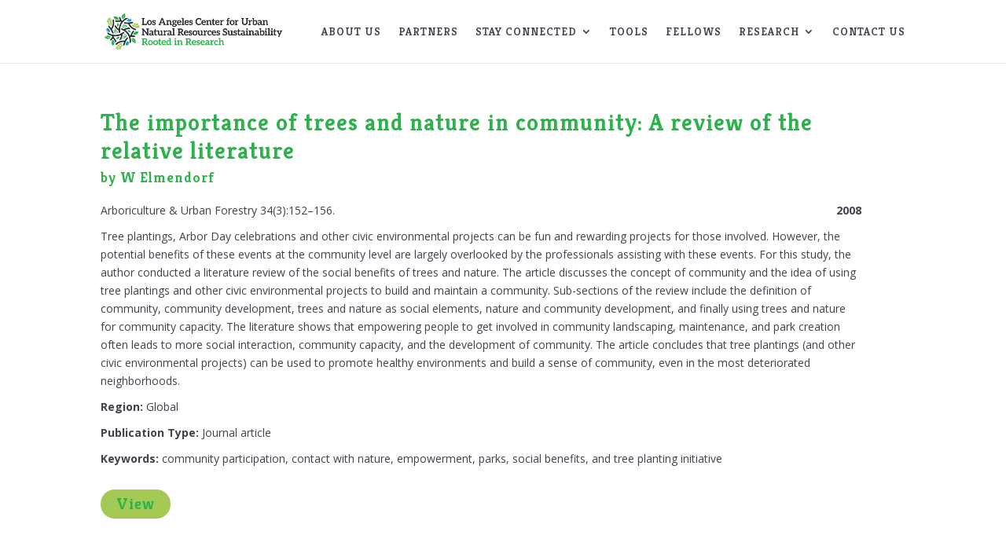

--- FILE ---
content_type: text/html; charset=UTF-8
request_url: https://laurbanresearchcenter.org/entry/the-importance-of-trees-and-nature-in-community-a-review-of-the-relative-literature/
body_size: 5471
content:
<!DOCTYPE html><html lang="en"><head><meta charset="UTF-8" /><meta http-equiv="X-UA-Compatible" content="IE=edge"><link rel="pingback" href="https://laurbanresearchcenter.org/xmlrpc.php" /> <script type="text/javascript">document.documentElement.className = 'js';</script> <link media="all" href="https://laurbanresearchcenter.org/wp-content/cache/autoptimize/css/autoptimize_528299815295a0fdbde5b2c1cc2b9bbb.css" rel="stylesheet"><title>The importance of trees and nature in community: A review of the relative literature | LAUC</title><meta name='robots' content='max-image-preview:large' /> <script type="text/javascript">let jqueryParams=[],jQuery=function(r){return jqueryParams=[...jqueryParams,r],jQuery},$=function(r){return jqueryParams=[...jqueryParams,r],$};window.jQuery=jQuery,window.$=jQuery;let customHeadScripts=!1;jQuery.fn=jQuery.prototype={},$.fn=jQuery.prototype={},jQuery.noConflict=function(r){if(window.jQuery)return jQuery=window.jQuery,$=window.jQuery,customHeadScripts=!0,jQuery.noConflict},jQuery.ready=function(r){jqueryParams=[...jqueryParams,r]},$.ready=function(r){jqueryParams=[...jqueryParams,r]},jQuery.load=function(r){jqueryParams=[...jqueryParams,r]},$.load=function(r){jqueryParams=[...jqueryParams,r]},jQuery.fn.ready=function(r){jqueryParams=[...jqueryParams,r]},$.fn.ready=function(r){jqueryParams=[...jqueryParams,r]};</script><link rel='dns-prefetch' href='//ajax.googleapis.com' /><link rel='dns-prefetch' href='//fonts.googleapis.com' /><link rel="alternate" type="application/rss+xml" title="LAUC &raquo; Feed" href="https://laurbanresearchcenter.org/feed/" /><link rel="alternate" type="application/rss+xml" title="LAUC &raquo; Comments Feed" href="https://laurbanresearchcenter.org/comments/feed/" /><meta content="Divi Child v.3.0.53.1499108669" name="generator"/><link rel='stylesheet' id='jquery-ui-css' href='https://ajax.googleapis.com/ajax/libs/jqueryui/1.12.1/themes/smoothness/jquery-ui.css?ver=6.8.3' type='text/css' media='all' /><link rel='stylesheet' id='et-gf-open-sans-css' href='https://fonts.googleapis.com/css?family=Open+Sans%3A400%2C700&#038;ver=1.3.12' type='text/css' media='all' /><link rel='stylesheet' id='et-builder-googlefonts-cached-css' href='https://fonts.googleapis.com/css?family=Kreon:300,regular,500,600,700|Open+Sans:300,300italic,regular,italic,600,600italic,700,700italic,800,800italic&#038;subset=latin,latin-ext,cyrillic,cyrillic-ext,greek,greek-ext,vietnamese&#038;display=swap' type='text/css' media='all' /> <script type="text/javascript" src="https://laurbanresearchcenter.org/wp-includes/js/jquery/jquery.min.js?ver=3.7.1" id="jquery-core-js"></script> <script type="text/javascript" id="jquery-js-after">/* <![CDATA[ */
jqueryParams.length&&$.each(jqueryParams,function(e,r){if("function"==typeof r){var n=String(r);n.replace("$","jQuery");var a=new Function("return "+n)();$(document).ready(a)}});
/* ]]> */</script> <link rel="https://api.w.org/" href="https://laurbanresearchcenter.org/wp-json/" /><link rel="EditURI" type="application/rsd+xml" title="RSD" href="https://laurbanresearchcenter.org/xmlrpc.php?rsd" /><meta name="generator" content="WordPress 6.8.3" /><link rel="canonical" href="https://laurbanresearchcenter.org/entry/the-importance-of-trees-and-nature-in-community-a-review-of-the-relative-literature/" /><link rel='shortlink' href='https://laurbanresearchcenter.org/?p=1839' /><link rel="alternate" title="oEmbed (JSON)" type="application/json+oembed" href="https://laurbanresearchcenter.org/wp-json/oembed/1.0/embed?url=https%3A%2F%2Flaurbanresearchcenter.org%2Fentry%2Fthe-importance-of-trees-and-nature-in-community-a-review-of-the-relative-literature%2F" /><link rel="alternate" title="oEmbed (XML)" type="text/xml+oembed" href="https://laurbanresearchcenter.org/wp-json/oembed/1.0/embed?url=https%3A%2F%2Flaurbanresearchcenter.org%2Fentry%2Fthe-importance-of-trees-and-nature-in-community-a-review-of-the-relative-literature%2F&#038;format=xml" /><link href="https://fonts.googleapis.com/css?family=Open+Sans&#038;subset=cyrillic,cyrillic-ext,greek,greek-ext,latin-ext,vietnamese" rel="stylesheet"><meta name="viewport" content="width=device-width, initial-scale=1.0, maximum-scale=1.0, user-scalable=0" /><!-- Global site tag (gtag.js) - Google Analytics --> <script async src="https://www.googletagmanager.com/gtag/js?id=G-MRR9JNN1C5"></script> <script>window.dataLayer = window.dataLayer || [];
  function gtag(){dataLayer.push(arguments);}
  gtag('js', new Date());

  gtag('config', 'G-MRR9JNN1C5');</script> <script>(function ($) {
  $(document).ready(function () {
    $('.et_pb_module.et_pb_accordion.news-accordion .et_pb_accordion_item.et_pb_toggle_open')
      .addClass('et_pb_toggle_close')
      .removeClass('et_pb_toggle_open');
  });
})(jQuery)</script><link rel="icon" href="https://laurbanresearchcenter.org/wp-content/uploads/2017/06/cropped-LAUC-Favicon-Symbol-2-32x32.png" sizes="32x32" /><link rel="icon" href="https://laurbanresearchcenter.org/wp-content/uploads/2017/06/cropped-LAUC-Favicon-Symbol-2-192x192.png" sizes="192x192" /><link rel="apple-touch-icon" href="https://laurbanresearchcenter.org/wp-content/uploads/2017/06/cropped-LAUC-Favicon-Symbol-2-180x180.png" /><meta name="msapplication-TileImage" content="https://laurbanresearchcenter.org/wp-content/uploads/2017/06/cropped-LAUC-Favicon-Symbol-2-270x270.png" /></head><body class="wp-singular entry-template-default single single-entry postid-1839 wp-theme-Divi wp-child-theme-Divi-child et_bloom et_monarch et_button_no_icon et_pb_button_helper_class et_fixed_nav et_show_nav et_primary_nav_dropdown_animation_fade et_secondary_nav_dropdown_animation_fade et_header_style_left et_pb_footer_columns3 et_cover_background et_pb_gutter osx et_pb_gutters3 et_right_sidebar et_divi_theme et-db"><div id="page-container"><header id="main-header" data-height-onload="66"><div class="container clearfix et_menu_container"><div class="logo_container"> <span class="logo_helper"></span> <a href="https://laurbanresearchcenter.org/"> <img src="https://laurbanresearchcenter.org/wp-content/uploads/2017/06/LAUC-Color-Inline-Full-Web-1.png" width="479" height="100" alt="LAUC" id="logo" data-height-percentage="60" /> </a></div><div id="et-top-navigation" data-height="66" data-fixed-height="40"><nav id="top-menu-nav"><ul id="top-menu" class="nav"><li id="menu-item-105" class="menu-item menu-item-type-post_type menu-item-object-page menu-item-105"><a href="https://laurbanresearchcenter.org/about-us/">ABOUT US</a></li><li id="menu-item-104" class="menu-item menu-item-type-post_type menu-item-object-page menu-item-104"><a href="https://laurbanresearchcenter.org/partners/">PARTNERS</a></li><li id="menu-item-100" class="menu-item menu-item-type-post_type menu-item-object-page menu-item-has-children menu-item-100"><a href="https://laurbanresearchcenter.org/stay-connected/">STAY CONNECTED</a><ul class="sub-menu"><li id="menu-item-1944" class="menu-item menu-item-type-post_type menu-item-object-page menu-item-1944"><a href="https://laurbanresearchcenter.org/stay-connected/calendar/">Events Calendar</a></li><li id="menu-item-2000" class="menu-item menu-item-type-post_type menu-item-object-page menu-item-2000"><a href="https://laurbanresearchcenter.org/newsletters/">Newsletters</a></li><li id="menu-item-1956" class="menu-item menu-item-type-custom menu-item-object-custom menu-item-1956"><a href="https://lp.constantcontactpages.com/su/EXeCWKG">Newsletter Sign Up</a></li><li id="menu-item-2090" class="menu-item menu-item-type-post_type menu-item-object-page menu-item-2090"><a href="https://laurbanresearchcenter.org/spring-partners-meeting/">Partners Meeting</a></li></ul></li><li id="menu-item-99" class="menu-item menu-item-type-post_type menu-item-object-page menu-item-99"><a href="https://laurbanresearchcenter.org/discover/">TOOLS</a></li><li id="menu-item-1939" class="menu-item menu-item-type-post_type menu-item-object-page menu-item-1939"><a href="https://laurbanresearchcenter.org/fellowships/">FELLOWS</a></li><li id="menu-item-1207" class="menu-item menu-item-type-post_type menu-item-object-page menu-item-has-children menu-item-1207"><a href="https://laurbanresearchcenter.org/research/">RESEARCH</a><ul class="sub-menu"><li id="menu-item-3313" class="menu-item menu-item-type-post_type menu-item-object-page menu-item-3313"><a href="https://laurbanresearchcenter.org/2025-la-fire-resources/">2025 LA Fire Resources</a></li><li id="menu-item-1941" class="menu-item menu-item-type-post_type menu-item-object-page menu-item-1941"><a href="https://laurbanresearchcenter.org/research/initiatives/">Initiatives</a></li><li id="menu-item-1916" class="menu-item menu-item-type-post_type menu-item-object-page menu-item-1916"><a href="https://laurbanresearchcenter.org/research/search/">Database</a></li><li id="menu-item-1915" class="menu-item menu-item-type-custom menu-item-object-custom menu-item-1915"><a href="https://lmu-la.maps.arcgis.com/apps/webappviewer/index.html?id=eed2401474d140f181f03e69a1d835e7">LA’s Canopy Viewer</a></li></ul></li><li id="menu-item-109" class="menu-item menu-item-type-post_type menu-item-object-page menu-item-109"><a href="https://laurbanresearchcenter.org/contact-us/">CONTACT US</a></li></ul></nav><div id="et_mobile_nav_menu"><div class="mobile_nav closed"> <span class="select_page">Select Page</span> <span class="mobile_menu_bar mobile_menu_bar_toggle"></span></div></div></div> <!-- #et-top-navigation --></div> <!-- .container --></header> <!-- #main-header --><div id="et-main-area"><div id="main-content"><div class="container"><div id="content-area" class="clearfix"><div id="left-area"><article id="post-1839" class="et_pb_post post-1839 entry type-entry status-publish hentry keyword-community-participation keyword-contact-with-nature keyword-empowerment keyword-parks keyword-social-benefits keyword-tree-planting-initiative"><div class="et_post_meta_wrapper"><h1 class="entry-title">The importance of trees and nature in community: A review of the relative literature</h1><p class="post-meta"> by <span class="author vcard"><a href="https://laurbanresearchcenter.org/author/alyssa-thomas/" title="Posts by Alyssa Thomas" rel="author">Alyssa Thomas</a></span> | <span class="published">Sep 10, 2020</span></p></div><div class="entry-content"><h4>by W Elmendorf</h4><div> <span style="float:left"><p>Arboriculture &amp; Urban Forestry 34(3):152–156.</p> </span> <span style="float:right;font-weight:bold">2008</span></div><div style="clear:both"><p>Tree plantings, Arbor Day celebrations and other civic environmental projects can be fun and rewarding projects for those involved. However, the potential benefits of these events at the community level are largely overlooked by the professionals assisting with these events. For this study, the author conducted a literature review of the social benefits of trees and nature. The article discusses the concept of community and the idea of using tree plantings and other civic environmental projects to build and maintain a community. Sub-sections of the review include the definition of community, community development, trees and nature as social elements, nature and community development, and finally using trees and nature for community capacity. The literature shows that empowering people to get involved in community landscaping, maintenance, and park creation often leads to more social interaction, community capacity, and the development of community. The article concludes that tree plantings (and other civic environmental projects) can be used to promote healthy environments and build a sense of community, even in the most deteriorated neighborhoods.</p></div><div> <span class="property-label">Region:</span> Global</div><div> <span class="property-label">Publication Type:</span> Journal article</div><div> <span class="property-label">Keywords:</span> community participation, contact with nature, empowerment, parks, social benefits, and tree planting initiative</div><div style="padding-top: 30px;"> <a class="et_pb_button" href="http://queensciviccongress.org/Media/files/2008/2008-06-01JOA_2008_Importance+14FEF1.pdf" target="_blank">View</a></div></div><div class="et_post_meta_wrapper"></div></article></div></div></div></div><footer id="main-footer"><div id="footer-bottom"><div class="container clearfix"><div id="footer-info">Copyright © 2025 Los Angeles Center For Urban Natural Resources Sustainability</div></div></div></footer></div></div> <script type="speculationrules">{"prefetch":[{"source":"document","where":{"and":[{"href_matches":"\/*"},{"not":{"href_matches":["\/wp-*.php","\/wp-admin\/*","\/wp-content\/uploads\/*","\/wp-content\/*","\/wp-content\/plugins\/*","\/wp-content\/themes\/Divi-child\/*","\/wp-content\/themes\/Divi\/*","\/*\\?(.+)"]}},{"not":{"selector_matches":"a[rel~=\"nofollow\"]"}},{"not":{"selector_matches":".no-prefetch, .no-prefetch a"}}]},"eagerness":"conservative"}]}</script> <script type="text/javascript" src="https://laurbanresearchcenter.org/wp-includes/js/dist/dom-ready.min.js?ver=f77871ff7694fffea381" id="wp-dom-ready-js"></script> <script type="text/javascript" src="https://laurbanresearchcenter.org/wp-includes/js/dist/hooks.min.js?ver=4d63a3d491d11ffd8ac6" id="wp-hooks-js"></script> <script type="text/javascript" src="https://laurbanresearchcenter.org/wp-includes/js/dist/i18n.min.js?ver=5e580eb46a90c2b997e6" id="wp-i18n-js"></script> <script type="text/javascript" id="wp-i18n-js-after">/* <![CDATA[ */
wp.i18n.setLocaleData( { 'text direction\u0004ltr': [ 'ltr' ] } );
wp.i18n.setLocaleData( { 'text direction\u0004ltr': [ 'ltr' ] } );
/* ]]> */</script> <script type="text/javascript" src="https://laurbanresearchcenter.org/wp-includes/js/dist/a11y.min.js?ver=3156534cc54473497e14" id="wp-a11y-js"></script> <script type="text/javascript" id="et_monarch-custom-js-js-extra">/* <![CDATA[ */
var monarchSettings = {"ajaxurl":"https:\/\/laurbanresearchcenter.org\/wp-admin\/admin-ajax.php","pageurl":"https:\/\/laurbanresearchcenter.org\/entry\/the-importance-of-trees-and-nature-in-community-a-review-of-the-relative-literature\/","stats_nonce":"daabccb8c5","share_counts":"ff7e5320f7","follow_counts":"cdacce8eac","total_counts":"b9866d7462","media_single":"67af4ac677","media_total":"e1c9f221ce","generate_all_window_nonce":"cd91a29e57","no_img_message":"No images available for sharing on this page"};
/* ]]> */</script> <script type="text/javascript" id="divi-custom-script-js-extra">/* <![CDATA[ */
var DIVI = {"item_count":"%d Item","items_count":"%d Items"};
var et_builder_utils_params = {"condition":{"diviTheme":true,"extraTheme":false},"scrollLocations":["app","top"],"builderScrollLocations":{"desktop":"app","tablet":"app","phone":"app"},"onloadScrollLocation":"app","builderType":"fe"};
var et_frontend_scripts = {"builderCssContainerPrefix":"#et-boc","builderCssLayoutPrefix":"#et-boc .et-l"};
var et_pb_custom = {"ajaxurl":"https:\/\/laurbanresearchcenter.org\/wp-admin\/admin-ajax.php","images_uri":"https:\/\/laurbanresearchcenter.org\/wp-content\/themes\/Divi\/images","builder_images_uri":"https:\/\/laurbanresearchcenter.org\/wp-content\/themes\/Divi\/includes\/builder\/images","et_frontend_nonce":"e1c499badc","subscription_failed":"Please, check the fields below to make sure you entered the correct information.","et_ab_log_nonce":"3da5f4fb9c","fill_message":"Please, fill in the following fields:","contact_error_message":"Please, fix the following errors:","invalid":"Invalid email","captcha":"Captcha","prev":"Prev","previous":"Previous","next":"Next","wrong_captcha":"You entered the wrong number in captcha.","wrong_checkbox":"Checkbox","ignore_waypoints":"no","is_divi_theme_used":"1","widget_search_selector":".widget_search","ab_tests":[],"is_ab_testing_active":"","page_id":"1839","unique_test_id":"","ab_bounce_rate":"5","is_cache_plugin_active":"yes","is_shortcode_tracking":"","tinymce_uri":"https:\/\/laurbanresearchcenter.org\/wp-content\/themes\/Divi\/includes\/builder\/frontend-builder\/assets\/vendors","accent_color":"#2bb24b","waypoints_options":[]};
var et_pb_box_shadow_elements = [];
/* ]]> */</script> <script type="text/javascript" src="https://www.google.com/recaptcha/api.js?render=6LeEr4MbAAAAABor9yKTllxVb1E-PadWep91lZ8i&amp;ver=4.27.5" id="et-recaptcha-v3-js"></script> <script type="text/javascript" id="et-core-api-spam-recaptcha-js-extra">/* <![CDATA[ */
var et_core_api_spam_recaptcha = {"site_key":"6LeEr4MbAAAAABor9yKTllxVb1E-PadWep91lZ8i","page_action":{"action":"the_importance_of_trees_and_nature_in_community_a_review_of_the_relative_literature"}};
/* ]]> */</script> <script type="text/javascript" id="et-builder-cpt-modules-wrapper-js-extra">/* <![CDATA[ */
var et_modules_wrapper = {"builderCssContainerPrefix":"#et-boc","builderCssLayoutPrefix":"#et-boc .et-l"};
/* ]]> */</script> <script defer src="https://laurbanresearchcenter.org/wp-content/cache/autoptimize/js/autoptimize_96d5321c8f75996f2ec735518244a0e6.js"></script><script defer src="https://static.cloudflareinsights.com/beacon.min.js/vcd15cbe7772f49c399c6a5babf22c1241717689176015" integrity="sha512-ZpsOmlRQV6y907TI0dKBHq9Md29nnaEIPlkf84rnaERnq6zvWvPUqr2ft8M1aS28oN72PdrCzSjY4U6VaAw1EQ==" data-cf-beacon='{"version":"2024.11.0","token":"8a4f771ccc1343469d33dfb631d370a9","r":1,"server_timing":{"name":{"cfCacheStatus":true,"cfEdge":true,"cfExtPri":true,"cfL4":true,"cfOrigin":true,"cfSpeedBrain":true},"location_startswith":null}}' crossorigin="anonymous"></script>
</body></html>

--- FILE ---
content_type: text/html; charset=utf-8
request_url: https://www.google.com/recaptcha/api2/anchor?ar=1&k=6LeEr4MbAAAAABor9yKTllxVb1E-PadWep91lZ8i&co=aHR0cHM6Ly9sYXVyYmFucmVzZWFyY2hjZW50ZXIub3JnOjQ0Mw..&hl=en&v=7gg7H51Q-naNfhmCP3_R47ho&size=invisible&anchor-ms=20000&execute-ms=15000&cb=cuzjk5k1oi6c
body_size: 48286
content:
<!DOCTYPE HTML><html dir="ltr" lang="en"><head><meta http-equiv="Content-Type" content="text/html; charset=UTF-8">
<meta http-equiv="X-UA-Compatible" content="IE=edge">
<title>reCAPTCHA</title>
<style type="text/css">
/* cyrillic-ext */
@font-face {
  font-family: 'Roboto';
  font-style: normal;
  font-weight: 400;
  font-stretch: 100%;
  src: url(//fonts.gstatic.com/s/roboto/v48/KFO7CnqEu92Fr1ME7kSn66aGLdTylUAMa3GUBHMdazTgWw.woff2) format('woff2');
  unicode-range: U+0460-052F, U+1C80-1C8A, U+20B4, U+2DE0-2DFF, U+A640-A69F, U+FE2E-FE2F;
}
/* cyrillic */
@font-face {
  font-family: 'Roboto';
  font-style: normal;
  font-weight: 400;
  font-stretch: 100%;
  src: url(//fonts.gstatic.com/s/roboto/v48/KFO7CnqEu92Fr1ME7kSn66aGLdTylUAMa3iUBHMdazTgWw.woff2) format('woff2');
  unicode-range: U+0301, U+0400-045F, U+0490-0491, U+04B0-04B1, U+2116;
}
/* greek-ext */
@font-face {
  font-family: 'Roboto';
  font-style: normal;
  font-weight: 400;
  font-stretch: 100%;
  src: url(//fonts.gstatic.com/s/roboto/v48/KFO7CnqEu92Fr1ME7kSn66aGLdTylUAMa3CUBHMdazTgWw.woff2) format('woff2');
  unicode-range: U+1F00-1FFF;
}
/* greek */
@font-face {
  font-family: 'Roboto';
  font-style: normal;
  font-weight: 400;
  font-stretch: 100%;
  src: url(//fonts.gstatic.com/s/roboto/v48/KFO7CnqEu92Fr1ME7kSn66aGLdTylUAMa3-UBHMdazTgWw.woff2) format('woff2');
  unicode-range: U+0370-0377, U+037A-037F, U+0384-038A, U+038C, U+038E-03A1, U+03A3-03FF;
}
/* math */
@font-face {
  font-family: 'Roboto';
  font-style: normal;
  font-weight: 400;
  font-stretch: 100%;
  src: url(//fonts.gstatic.com/s/roboto/v48/KFO7CnqEu92Fr1ME7kSn66aGLdTylUAMawCUBHMdazTgWw.woff2) format('woff2');
  unicode-range: U+0302-0303, U+0305, U+0307-0308, U+0310, U+0312, U+0315, U+031A, U+0326-0327, U+032C, U+032F-0330, U+0332-0333, U+0338, U+033A, U+0346, U+034D, U+0391-03A1, U+03A3-03A9, U+03B1-03C9, U+03D1, U+03D5-03D6, U+03F0-03F1, U+03F4-03F5, U+2016-2017, U+2034-2038, U+203C, U+2040, U+2043, U+2047, U+2050, U+2057, U+205F, U+2070-2071, U+2074-208E, U+2090-209C, U+20D0-20DC, U+20E1, U+20E5-20EF, U+2100-2112, U+2114-2115, U+2117-2121, U+2123-214F, U+2190, U+2192, U+2194-21AE, U+21B0-21E5, U+21F1-21F2, U+21F4-2211, U+2213-2214, U+2216-22FF, U+2308-230B, U+2310, U+2319, U+231C-2321, U+2336-237A, U+237C, U+2395, U+239B-23B7, U+23D0, U+23DC-23E1, U+2474-2475, U+25AF, U+25B3, U+25B7, U+25BD, U+25C1, U+25CA, U+25CC, U+25FB, U+266D-266F, U+27C0-27FF, U+2900-2AFF, U+2B0E-2B11, U+2B30-2B4C, U+2BFE, U+3030, U+FF5B, U+FF5D, U+1D400-1D7FF, U+1EE00-1EEFF;
}
/* symbols */
@font-face {
  font-family: 'Roboto';
  font-style: normal;
  font-weight: 400;
  font-stretch: 100%;
  src: url(//fonts.gstatic.com/s/roboto/v48/KFO7CnqEu92Fr1ME7kSn66aGLdTylUAMaxKUBHMdazTgWw.woff2) format('woff2');
  unicode-range: U+0001-000C, U+000E-001F, U+007F-009F, U+20DD-20E0, U+20E2-20E4, U+2150-218F, U+2190, U+2192, U+2194-2199, U+21AF, U+21E6-21F0, U+21F3, U+2218-2219, U+2299, U+22C4-22C6, U+2300-243F, U+2440-244A, U+2460-24FF, U+25A0-27BF, U+2800-28FF, U+2921-2922, U+2981, U+29BF, U+29EB, U+2B00-2BFF, U+4DC0-4DFF, U+FFF9-FFFB, U+10140-1018E, U+10190-1019C, U+101A0, U+101D0-101FD, U+102E0-102FB, U+10E60-10E7E, U+1D2C0-1D2D3, U+1D2E0-1D37F, U+1F000-1F0FF, U+1F100-1F1AD, U+1F1E6-1F1FF, U+1F30D-1F30F, U+1F315, U+1F31C, U+1F31E, U+1F320-1F32C, U+1F336, U+1F378, U+1F37D, U+1F382, U+1F393-1F39F, U+1F3A7-1F3A8, U+1F3AC-1F3AF, U+1F3C2, U+1F3C4-1F3C6, U+1F3CA-1F3CE, U+1F3D4-1F3E0, U+1F3ED, U+1F3F1-1F3F3, U+1F3F5-1F3F7, U+1F408, U+1F415, U+1F41F, U+1F426, U+1F43F, U+1F441-1F442, U+1F444, U+1F446-1F449, U+1F44C-1F44E, U+1F453, U+1F46A, U+1F47D, U+1F4A3, U+1F4B0, U+1F4B3, U+1F4B9, U+1F4BB, U+1F4BF, U+1F4C8-1F4CB, U+1F4D6, U+1F4DA, U+1F4DF, U+1F4E3-1F4E6, U+1F4EA-1F4ED, U+1F4F7, U+1F4F9-1F4FB, U+1F4FD-1F4FE, U+1F503, U+1F507-1F50B, U+1F50D, U+1F512-1F513, U+1F53E-1F54A, U+1F54F-1F5FA, U+1F610, U+1F650-1F67F, U+1F687, U+1F68D, U+1F691, U+1F694, U+1F698, U+1F6AD, U+1F6B2, U+1F6B9-1F6BA, U+1F6BC, U+1F6C6-1F6CF, U+1F6D3-1F6D7, U+1F6E0-1F6EA, U+1F6F0-1F6F3, U+1F6F7-1F6FC, U+1F700-1F7FF, U+1F800-1F80B, U+1F810-1F847, U+1F850-1F859, U+1F860-1F887, U+1F890-1F8AD, U+1F8B0-1F8BB, U+1F8C0-1F8C1, U+1F900-1F90B, U+1F93B, U+1F946, U+1F984, U+1F996, U+1F9E9, U+1FA00-1FA6F, U+1FA70-1FA7C, U+1FA80-1FA89, U+1FA8F-1FAC6, U+1FACE-1FADC, U+1FADF-1FAE9, U+1FAF0-1FAF8, U+1FB00-1FBFF;
}
/* vietnamese */
@font-face {
  font-family: 'Roboto';
  font-style: normal;
  font-weight: 400;
  font-stretch: 100%;
  src: url(//fonts.gstatic.com/s/roboto/v48/KFO7CnqEu92Fr1ME7kSn66aGLdTylUAMa3OUBHMdazTgWw.woff2) format('woff2');
  unicode-range: U+0102-0103, U+0110-0111, U+0128-0129, U+0168-0169, U+01A0-01A1, U+01AF-01B0, U+0300-0301, U+0303-0304, U+0308-0309, U+0323, U+0329, U+1EA0-1EF9, U+20AB;
}
/* latin-ext */
@font-face {
  font-family: 'Roboto';
  font-style: normal;
  font-weight: 400;
  font-stretch: 100%;
  src: url(//fonts.gstatic.com/s/roboto/v48/KFO7CnqEu92Fr1ME7kSn66aGLdTylUAMa3KUBHMdazTgWw.woff2) format('woff2');
  unicode-range: U+0100-02BA, U+02BD-02C5, U+02C7-02CC, U+02CE-02D7, U+02DD-02FF, U+0304, U+0308, U+0329, U+1D00-1DBF, U+1E00-1E9F, U+1EF2-1EFF, U+2020, U+20A0-20AB, U+20AD-20C0, U+2113, U+2C60-2C7F, U+A720-A7FF;
}
/* latin */
@font-face {
  font-family: 'Roboto';
  font-style: normal;
  font-weight: 400;
  font-stretch: 100%;
  src: url(//fonts.gstatic.com/s/roboto/v48/KFO7CnqEu92Fr1ME7kSn66aGLdTylUAMa3yUBHMdazQ.woff2) format('woff2');
  unicode-range: U+0000-00FF, U+0131, U+0152-0153, U+02BB-02BC, U+02C6, U+02DA, U+02DC, U+0304, U+0308, U+0329, U+2000-206F, U+20AC, U+2122, U+2191, U+2193, U+2212, U+2215, U+FEFF, U+FFFD;
}
/* cyrillic-ext */
@font-face {
  font-family: 'Roboto';
  font-style: normal;
  font-weight: 500;
  font-stretch: 100%;
  src: url(//fonts.gstatic.com/s/roboto/v48/KFO7CnqEu92Fr1ME7kSn66aGLdTylUAMa3GUBHMdazTgWw.woff2) format('woff2');
  unicode-range: U+0460-052F, U+1C80-1C8A, U+20B4, U+2DE0-2DFF, U+A640-A69F, U+FE2E-FE2F;
}
/* cyrillic */
@font-face {
  font-family: 'Roboto';
  font-style: normal;
  font-weight: 500;
  font-stretch: 100%;
  src: url(//fonts.gstatic.com/s/roboto/v48/KFO7CnqEu92Fr1ME7kSn66aGLdTylUAMa3iUBHMdazTgWw.woff2) format('woff2');
  unicode-range: U+0301, U+0400-045F, U+0490-0491, U+04B0-04B1, U+2116;
}
/* greek-ext */
@font-face {
  font-family: 'Roboto';
  font-style: normal;
  font-weight: 500;
  font-stretch: 100%;
  src: url(//fonts.gstatic.com/s/roboto/v48/KFO7CnqEu92Fr1ME7kSn66aGLdTylUAMa3CUBHMdazTgWw.woff2) format('woff2');
  unicode-range: U+1F00-1FFF;
}
/* greek */
@font-face {
  font-family: 'Roboto';
  font-style: normal;
  font-weight: 500;
  font-stretch: 100%;
  src: url(//fonts.gstatic.com/s/roboto/v48/KFO7CnqEu92Fr1ME7kSn66aGLdTylUAMa3-UBHMdazTgWw.woff2) format('woff2');
  unicode-range: U+0370-0377, U+037A-037F, U+0384-038A, U+038C, U+038E-03A1, U+03A3-03FF;
}
/* math */
@font-face {
  font-family: 'Roboto';
  font-style: normal;
  font-weight: 500;
  font-stretch: 100%;
  src: url(//fonts.gstatic.com/s/roboto/v48/KFO7CnqEu92Fr1ME7kSn66aGLdTylUAMawCUBHMdazTgWw.woff2) format('woff2');
  unicode-range: U+0302-0303, U+0305, U+0307-0308, U+0310, U+0312, U+0315, U+031A, U+0326-0327, U+032C, U+032F-0330, U+0332-0333, U+0338, U+033A, U+0346, U+034D, U+0391-03A1, U+03A3-03A9, U+03B1-03C9, U+03D1, U+03D5-03D6, U+03F0-03F1, U+03F4-03F5, U+2016-2017, U+2034-2038, U+203C, U+2040, U+2043, U+2047, U+2050, U+2057, U+205F, U+2070-2071, U+2074-208E, U+2090-209C, U+20D0-20DC, U+20E1, U+20E5-20EF, U+2100-2112, U+2114-2115, U+2117-2121, U+2123-214F, U+2190, U+2192, U+2194-21AE, U+21B0-21E5, U+21F1-21F2, U+21F4-2211, U+2213-2214, U+2216-22FF, U+2308-230B, U+2310, U+2319, U+231C-2321, U+2336-237A, U+237C, U+2395, U+239B-23B7, U+23D0, U+23DC-23E1, U+2474-2475, U+25AF, U+25B3, U+25B7, U+25BD, U+25C1, U+25CA, U+25CC, U+25FB, U+266D-266F, U+27C0-27FF, U+2900-2AFF, U+2B0E-2B11, U+2B30-2B4C, U+2BFE, U+3030, U+FF5B, U+FF5D, U+1D400-1D7FF, U+1EE00-1EEFF;
}
/* symbols */
@font-face {
  font-family: 'Roboto';
  font-style: normal;
  font-weight: 500;
  font-stretch: 100%;
  src: url(//fonts.gstatic.com/s/roboto/v48/KFO7CnqEu92Fr1ME7kSn66aGLdTylUAMaxKUBHMdazTgWw.woff2) format('woff2');
  unicode-range: U+0001-000C, U+000E-001F, U+007F-009F, U+20DD-20E0, U+20E2-20E4, U+2150-218F, U+2190, U+2192, U+2194-2199, U+21AF, U+21E6-21F0, U+21F3, U+2218-2219, U+2299, U+22C4-22C6, U+2300-243F, U+2440-244A, U+2460-24FF, U+25A0-27BF, U+2800-28FF, U+2921-2922, U+2981, U+29BF, U+29EB, U+2B00-2BFF, U+4DC0-4DFF, U+FFF9-FFFB, U+10140-1018E, U+10190-1019C, U+101A0, U+101D0-101FD, U+102E0-102FB, U+10E60-10E7E, U+1D2C0-1D2D3, U+1D2E0-1D37F, U+1F000-1F0FF, U+1F100-1F1AD, U+1F1E6-1F1FF, U+1F30D-1F30F, U+1F315, U+1F31C, U+1F31E, U+1F320-1F32C, U+1F336, U+1F378, U+1F37D, U+1F382, U+1F393-1F39F, U+1F3A7-1F3A8, U+1F3AC-1F3AF, U+1F3C2, U+1F3C4-1F3C6, U+1F3CA-1F3CE, U+1F3D4-1F3E0, U+1F3ED, U+1F3F1-1F3F3, U+1F3F5-1F3F7, U+1F408, U+1F415, U+1F41F, U+1F426, U+1F43F, U+1F441-1F442, U+1F444, U+1F446-1F449, U+1F44C-1F44E, U+1F453, U+1F46A, U+1F47D, U+1F4A3, U+1F4B0, U+1F4B3, U+1F4B9, U+1F4BB, U+1F4BF, U+1F4C8-1F4CB, U+1F4D6, U+1F4DA, U+1F4DF, U+1F4E3-1F4E6, U+1F4EA-1F4ED, U+1F4F7, U+1F4F9-1F4FB, U+1F4FD-1F4FE, U+1F503, U+1F507-1F50B, U+1F50D, U+1F512-1F513, U+1F53E-1F54A, U+1F54F-1F5FA, U+1F610, U+1F650-1F67F, U+1F687, U+1F68D, U+1F691, U+1F694, U+1F698, U+1F6AD, U+1F6B2, U+1F6B9-1F6BA, U+1F6BC, U+1F6C6-1F6CF, U+1F6D3-1F6D7, U+1F6E0-1F6EA, U+1F6F0-1F6F3, U+1F6F7-1F6FC, U+1F700-1F7FF, U+1F800-1F80B, U+1F810-1F847, U+1F850-1F859, U+1F860-1F887, U+1F890-1F8AD, U+1F8B0-1F8BB, U+1F8C0-1F8C1, U+1F900-1F90B, U+1F93B, U+1F946, U+1F984, U+1F996, U+1F9E9, U+1FA00-1FA6F, U+1FA70-1FA7C, U+1FA80-1FA89, U+1FA8F-1FAC6, U+1FACE-1FADC, U+1FADF-1FAE9, U+1FAF0-1FAF8, U+1FB00-1FBFF;
}
/* vietnamese */
@font-face {
  font-family: 'Roboto';
  font-style: normal;
  font-weight: 500;
  font-stretch: 100%;
  src: url(//fonts.gstatic.com/s/roboto/v48/KFO7CnqEu92Fr1ME7kSn66aGLdTylUAMa3OUBHMdazTgWw.woff2) format('woff2');
  unicode-range: U+0102-0103, U+0110-0111, U+0128-0129, U+0168-0169, U+01A0-01A1, U+01AF-01B0, U+0300-0301, U+0303-0304, U+0308-0309, U+0323, U+0329, U+1EA0-1EF9, U+20AB;
}
/* latin-ext */
@font-face {
  font-family: 'Roboto';
  font-style: normal;
  font-weight: 500;
  font-stretch: 100%;
  src: url(//fonts.gstatic.com/s/roboto/v48/KFO7CnqEu92Fr1ME7kSn66aGLdTylUAMa3KUBHMdazTgWw.woff2) format('woff2');
  unicode-range: U+0100-02BA, U+02BD-02C5, U+02C7-02CC, U+02CE-02D7, U+02DD-02FF, U+0304, U+0308, U+0329, U+1D00-1DBF, U+1E00-1E9F, U+1EF2-1EFF, U+2020, U+20A0-20AB, U+20AD-20C0, U+2113, U+2C60-2C7F, U+A720-A7FF;
}
/* latin */
@font-face {
  font-family: 'Roboto';
  font-style: normal;
  font-weight: 500;
  font-stretch: 100%;
  src: url(//fonts.gstatic.com/s/roboto/v48/KFO7CnqEu92Fr1ME7kSn66aGLdTylUAMa3yUBHMdazQ.woff2) format('woff2');
  unicode-range: U+0000-00FF, U+0131, U+0152-0153, U+02BB-02BC, U+02C6, U+02DA, U+02DC, U+0304, U+0308, U+0329, U+2000-206F, U+20AC, U+2122, U+2191, U+2193, U+2212, U+2215, U+FEFF, U+FFFD;
}
/* cyrillic-ext */
@font-face {
  font-family: 'Roboto';
  font-style: normal;
  font-weight: 900;
  font-stretch: 100%;
  src: url(//fonts.gstatic.com/s/roboto/v48/KFO7CnqEu92Fr1ME7kSn66aGLdTylUAMa3GUBHMdazTgWw.woff2) format('woff2');
  unicode-range: U+0460-052F, U+1C80-1C8A, U+20B4, U+2DE0-2DFF, U+A640-A69F, U+FE2E-FE2F;
}
/* cyrillic */
@font-face {
  font-family: 'Roboto';
  font-style: normal;
  font-weight: 900;
  font-stretch: 100%;
  src: url(//fonts.gstatic.com/s/roboto/v48/KFO7CnqEu92Fr1ME7kSn66aGLdTylUAMa3iUBHMdazTgWw.woff2) format('woff2');
  unicode-range: U+0301, U+0400-045F, U+0490-0491, U+04B0-04B1, U+2116;
}
/* greek-ext */
@font-face {
  font-family: 'Roboto';
  font-style: normal;
  font-weight: 900;
  font-stretch: 100%;
  src: url(//fonts.gstatic.com/s/roboto/v48/KFO7CnqEu92Fr1ME7kSn66aGLdTylUAMa3CUBHMdazTgWw.woff2) format('woff2');
  unicode-range: U+1F00-1FFF;
}
/* greek */
@font-face {
  font-family: 'Roboto';
  font-style: normal;
  font-weight: 900;
  font-stretch: 100%;
  src: url(//fonts.gstatic.com/s/roboto/v48/KFO7CnqEu92Fr1ME7kSn66aGLdTylUAMa3-UBHMdazTgWw.woff2) format('woff2');
  unicode-range: U+0370-0377, U+037A-037F, U+0384-038A, U+038C, U+038E-03A1, U+03A3-03FF;
}
/* math */
@font-face {
  font-family: 'Roboto';
  font-style: normal;
  font-weight: 900;
  font-stretch: 100%;
  src: url(//fonts.gstatic.com/s/roboto/v48/KFO7CnqEu92Fr1ME7kSn66aGLdTylUAMawCUBHMdazTgWw.woff2) format('woff2');
  unicode-range: U+0302-0303, U+0305, U+0307-0308, U+0310, U+0312, U+0315, U+031A, U+0326-0327, U+032C, U+032F-0330, U+0332-0333, U+0338, U+033A, U+0346, U+034D, U+0391-03A1, U+03A3-03A9, U+03B1-03C9, U+03D1, U+03D5-03D6, U+03F0-03F1, U+03F4-03F5, U+2016-2017, U+2034-2038, U+203C, U+2040, U+2043, U+2047, U+2050, U+2057, U+205F, U+2070-2071, U+2074-208E, U+2090-209C, U+20D0-20DC, U+20E1, U+20E5-20EF, U+2100-2112, U+2114-2115, U+2117-2121, U+2123-214F, U+2190, U+2192, U+2194-21AE, U+21B0-21E5, U+21F1-21F2, U+21F4-2211, U+2213-2214, U+2216-22FF, U+2308-230B, U+2310, U+2319, U+231C-2321, U+2336-237A, U+237C, U+2395, U+239B-23B7, U+23D0, U+23DC-23E1, U+2474-2475, U+25AF, U+25B3, U+25B7, U+25BD, U+25C1, U+25CA, U+25CC, U+25FB, U+266D-266F, U+27C0-27FF, U+2900-2AFF, U+2B0E-2B11, U+2B30-2B4C, U+2BFE, U+3030, U+FF5B, U+FF5D, U+1D400-1D7FF, U+1EE00-1EEFF;
}
/* symbols */
@font-face {
  font-family: 'Roboto';
  font-style: normal;
  font-weight: 900;
  font-stretch: 100%;
  src: url(//fonts.gstatic.com/s/roboto/v48/KFO7CnqEu92Fr1ME7kSn66aGLdTylUAMaxKUBHMdazTgWw.woff2) format('woff2');
  unicode-range: U+0001-000C, U+000E-001F, U+007F-009F, U+20DD-20E0, U+20E2-20E4, U+2150-218F, U+2190, U+2192, U+2194-2199, U+21AF, U+21E6-21F0, U+21F3, U+2218-2219, U+2299, U+22C4-22C6, U+2300-243F, U+2440-244A, U+2460-24FF, U+25A0-27BF, U+2800-28FF, U+2921-2922, U+2981, U+29BF, U+29EB, U+2B00-2BFF, U+4DC0-4DFF, U+FFF9-FFFB, U+10140-1018E, U+10190-1019C, U+101A0, U+101D0-101FD, U+102E0-102FB, U+10E60-10E7E, U+1D2C0-1D2D3, U+1D2E0-1D37F, U+1F000-1F0FF, U+1F100-1F1AD, U+1F1E6-1F1FF, U+1F30D-1F30F, U+1F315, U+1F31C, U+1F31E, U+1F320-1F32C, U+1F336, U+1F378, U+1F37D, U+1F382, U+1F393-1F39F, U+1F3A7-1F3A8, U+1F3AC-1F3AF, U+1F3C2, U+1F3C4-1F3C6, U+1F3CA-1F3CE, U+1F3D4-1F3E0, U+1F3ED, U+1F3F1-1F3F3, U+1F3F5-1F3F7, U+1F408, U+1F415, U+1F41F, U+1F426, U+1F43F, U+1F441-1F442, U+1F444, U+1F446-1F449, U+1F44C-1F44E, U+1F453, U+1F46A, U+1F47D, U+1F4A3, U+1F4B0, U+1F4B3, U+1F4B9, U+1F4BB, U+1F4BF, U+1F4C8-1F4CB, U+1F4D6, U+1F4DA, U+1F4DF, U+1F4E3-1F4E6, U+1F4EA-1F4ED, U+1F4F7, U+1F4F9-1F4FB, U+1F4FD-1F4FE, U+1F503, U+1F507-1F50B, U+1F50D, U+1F512-1F513, U+1F53E-1F54A, U+1F54F-1F5FA, U+1F610, U+1F650-1F67F, U+1F687, U+1F68D, U+1F691, U+1F694, U+1F698, U+1F6AD, U+1F6B2, U+1F6B9-1F6BA, U+1F6BC, U+1F6C6-1F6CF, U+1F6D3-1F6D7, U+1F6E0-1F6EA, U+1F6F0-1F6F3, U+1F6F7-1F6FC, U+1F700-1F7FF, U+1F800-1F80B, U+1F810-1F847, U+1F850-1F859, U+1F860-1F887, U+1F890-1F8AD, U+1F8B0-1F8BB, U+1F8C0-1F8C1, U+1F900-1F90B, U+1F93B, U+1F946, U+1F984, U+1F996, U+1F9E9, U+1FA00-1FA6F, U+1FA70-1FA7C, U+1FA80-1FA89, U+1FA8F-1FAC6, U+1FACE-1FADC, U+1FADF-1FAE9, U+1FAF0-1FAF8, U+1FB00-1FBFF;
}
/* vietnamese */
@font-face {
  font-family: 'Roboto';
  font-style: normal;
  font-weight: 900;
  font-stretch: 100%;
  src: url(//fonts.gstatic.com/s/roboto/v48/KFO7CnqEu92Fr1ME7kSn66aGLdTylUAMa3OUBHMdazTgWw.woff2) format('woff2');
  unicode-range: U+0102-0103, U+0110-0111, U+0128-0129, U+0168-0169, U+01A0-01A1, U+01AF-01B0, U+0300-0301, U+0303-0304, U+0308-0309, U+0323, U+0329, U+1EA0-1EF9, U+20AB;
}
/* latin-ext */
@font-face {
  font-family: 'Roboto';
  font-style: normal;
  font-weight: 900;
  font-stretch: 100%;
  src: url(//fonts.gstatic.com/s/roboto/v48/KFO7CnqEu92Fr1ME7kSn66aGLdTylUAMa3KUBHMdazTgWw.woff2) format('woff2');
  unicode-range: U+0100-02BA, U+02BD-02C5, U+02C7-02CC, U+02CE-02D7, U+02DD-02FF, U+0304, U+0308, U+0329, U+1D00-1DBF, U+1E00-1E9F, U+1EF2-1EFF, U+2020, U+20A0-20AB, U+20AD-20C0, U+2113, U+2C60-2C7F, U+A720-A7FF;
}
/* latin */
@font-face {
  font-family: 'Roboto';
  font-style: normal;
  font-weight: 900;
  font-stretch: 100%;
  src: url(//fonts.gstatic.com/s/roboto/v48/KFO7CnqEu92Fr1ME7kSn66aGLdTylUAMa3yUBHMdazQ.woff2) format('woff2');
  unicode-range: U+0000-00FF, U+0131, U+0152-0153, U+02BB-02BC, U+02C6, U+02DA, U+02DC, U+0304, U+0308, U+0329, U+2000-206F, U+20AC, U+2122, U+2191, U+2193, U+2212, U+2215, U+FEFF, U+FFFD;
}

</style>
<link rel="stylesheet" type="text/css" href="https://www.gstatic.com/recaptcha/releases/7gg7H51Q-naNfhmCP3_R47ho/styles__ltr.css">
<script nonce="X0WWW2EoMGpbqu-xAK16jg" type="text/javascript">window['__recaptcha_api'] = 'https://www.google.com/recaptcha/api2/';</script>
<script type="text/javascript" src="https://www.gstatic.com/recaptcha/releases/7gg7H51Q-naNfhmCP3_R47ho/recaptcha__en.js" nonce="X0WWW2EoMGpbqu-xAK16jg">
      
    </script></head>
<body><div id="rc-anchor-alert" class="rc-anchor-alert"></div>
<input type="hidden" id="recaptcha-token" value="[base64]">
<script type="text/javascript" nonce="X0WWW2EoMGpbqu-xAK16jg">
      recaptcha.anchor.Main.init("[\x22ainput\x22,[\x22bgdata\x22,\x22\x22,\[base64]/[base64]/[base64]/[base64]/[base64]/[base64]/[base64]/[base64]/[base64]/[base64]\\u003d\x22,\[base64]\\u003d\\u003d\x22,\x22wooAbMKdYcKzMTDDnmDDmsKvO8OGa8O6cMKQUnFzw4A2wosbw6JFcsO+w7fCqU3DocODw4PCn8K0w4rCi8KMw6PCtsOgw7/[base64]/CnBrCkmN/MHDDtSvClD/CiMOlIcKLR1IvEGHChMOYDFnDtsOuw4XDuMOlDQI1wqfDhQbDh8K8w75rw4oqBsKdEMKkYMKSLzfDknrChsOqNHNhw7d5woZewoXDqlk5fkcIDcOrw6FIZDHCjcKgYMKmF8Kpw6pfw6PDvhfCmknCsx/DgMKFLsK8GXpCCCxKRMKPCMOwL8OtJ2Qlw5/Ctn/DgsO8QsKFwqrCkcOzwrpEYMK8wo3CjRzCtMKBwofCoRV7wrFew6jCrsKEw7DCim3DryU4wrvCrMKqw4IMwr7Dmy0ewpvChWxJHsOFLMOnw7dEw6lmw6rCmMOKEDpcw6xfw7zCo37DkG7Du1HDk0I+w5lyTsK2QW/DjjACdV4KWcKEwqfCsg5lw7/DmsO7w5zDuVtHNX4ew7zDonnDn0UvJz5fTsKgwqwEesOZw47DhAs1JsOQwrvCnsKyc8OfDMOzwphKS8OWHRgScsOyw7XCoMKbwrFrw6o7X37ChSbDv8KAw4vDl8OhIyJBYWowE1XDjUPCpi/[base64]/[base64]/w6tpwoLDqcOzwq9ow5nDssKXwpMbwq7Dm3/CkAkswrAYwqpfw4zDoiRAdcKjw73DhcOwQkk7dsK7w4NPw6jCr0MWwpHDtMOAw6HCksKewoHCpsKoEMO1wqZhwrM9wo91w5/ChBI3w6LCrTTDgHjDpS9ZaMO0wqtow7Y2JcOawqTDg8KddB3Ch3s2d1LCocKKBsKPwq7DoSrCl1M/U8Kaw5hQw5p/MAQXw7HDu8KcOcODasKdwqpPwpvDnzDDpMKQLijDgS7CqsOhw7VOMyDDhXtMwqItw5YwMh/Dp8Oow7V4AXbCgcO8XSjDgGJIwr7CnyfDs0/Du0kXwqHDtwzDnxpgUltrw4HClAzCmcKSfzxmdMOAHFnCocOBw6DDqzDDncKFbnVdw4JwwpgReSvCvyPDvcObw69hw4rCqAzDgixjwr/[base64]/Ds8K3wpjDg8KVwqc0W8KpYC3CjxfDssO5wo5IC8KBCGjCkgXDr8O9w6TDuMKuczfCrcKPPR7CjFshYcOkwqzDiMKkw5IjGUd5e2XCkMKuw54pdMOzEXvDuMKFRWbCl8Obw5RKasK7McKCc8KkIMK5wpdtwqXCkjstwrxvw7vDuxZswp/CnE81wp/DgVttGcOXwptaw7HDvEfCtHk9woLCicO/w4DCk8Kqw6p6MFdAcGjCgDxNX8KTc1zDrcK5WQVdScO8wosmISkad8Oaw73DnTPDlMOQYsOgXcOkOcKRw7x+SzYcbQgNLB5Vwq/DhVUNJwdqw45Fw7oiw5rDtBNTajpmFEnCssKpw7lyZRMPNMOhwp7DrhDDpsOWMkDDnQtGIzF5wrLCgCESwrMVTGXChsOVwrHCghHDmQfDo2slw5fDg8K/w7gaw69CTXHCoMK5w5HDkMO8W8OkWsOBw4Rpw5k3VSbDjMKawo/CqioVc1jDtMOle8KGw5F5woHCm2JpEsOkPMKURG/CmktGMGXDol/Dj8OnwoFZSMKcVMKvw6NsF8KkB8Ogw6fDt1fCjMO2wq4FMsOlbRUGJMKvw4nCnsO+w5jCt1NVw4JHw4rCm3gsHR5fwpDCsAzDlmkTQicqJz9Fw5TDqxtzEQR0ZsKGw6d/wr/[base64]/w5oLFVvCtcKrezpOJDjCowDDkcOYw5zCu8K+w4bCmcOKe8Kowo7DuBrDiA3DhGIvwrXDrsKjHcKeAcKJQx0CwrsEw7AndiTCmBZvw43CtyjCgVl8wrPDqyfDj2Z0w6HCu3suwrYzw5jDpR3ClD5sw7jCmH0wTHhIbwLDgzwmSMO7UlrCl8O/[base64]/w5TClMKww4bDmMOcQRRlwpwwwrtCSRDChcKbw7VvwoBMwrR+LyTCs8KvIiN7Km7Ct8OEN8K9wrLCk8O5XsK2wpF6EsKqw783w7nClcKebk95wroFw6dwwp8+w4XDtMKPDsK/wo99WVTCgHQjw6AQbjsqwrsqw6fDjMOXwrbDqcK4w40JwpJ/CkbDqsKuworDrn7CtMKnbcOcw4vDgsKBb8K7LMOJaSzDosKRS2vDmMKqCsOAaX3CisO5YcOYw5pzeMKAw5/Ciypvw6c+fWg+wpbDoT7DtsOtw6rCm8KUOx9vwqXDmcOpwo/CuHvCuXJBwr1NFsORbMOYw5TCiMKMw6bDlX7DpcO5WcKGC8KwwrjDkHtMQ2xVfcOVacKkGsO2w7jCicOQw4ldw7Nvw7bCtxIPwo/CvUvDoFPCpWrCo08Ow6TDm8KsO8KdwoZsSy8rwobCq8O9LU7CuG1KwopBw598MMKHR0wgbsOuNG/ClTt7wrFSwpLDp8O2LcKQOcO9wr1ow7XCqsKIUMKHUMKyY8KHNwAOwpLCosKkBRnCogXDjMKiX0IpMiwWLQ3CgsOxFsKfw5sQMsKIw4RKNyHCpwXCh3DChTrCncO9UVPDmsOhA8KLw58/GMKMLDHCpcKMNSI6BsKxOCgzw4VmR8KGeCXDjsKpwqHCmxs3YcKfRzAAwqEPw6rCjcOYDsO7QcOVw6F/wrbDpcKzw57DkWIwKsOwwoJkwrHDuV4tw4vDoz3CtcK2wps6wpTDg1PDsSQ/wolfZsKWw5rCnmDDucKiwpLDl8OXw6YTDMOjwqw/DMOmccKnTsOVwp7DtilHw4t9TnoDGkg5czPDvcO7AV/[base64]/DihXCjgnCn1rCrEnDlHvDpA/[base64]/BsOyw60swpRVw5NwwoRVwqHDiMKqw7PDvVlMbMKROcKFw6gRwq7DvcKwwo8dVgwCwr/DpkouBQDCuzgdKsKMwrgMwr/Cp0ltwrnDrHbDtcOSwrLCuMOPw4zCnMK3woZsQcK5ZQPCscOVPcKZV8KewrAlw4XDnVcOwqLCklBww5zCkWpRfhfDs2jCrcKQwofDoMO7w4YeMy9Xw4rCn8K8ZcKOwoJKwqHCqcOuw7nDq8KPKcO7w6PCkkAew4tCeCkxw4IGWcOSUxp/[base64]/wocmw59AcDzCgsO+w5luw7BeEBLDtMKpT8KAZkE/wo5ELE/CtcKrwr7DjcO/bl7CmSLChsO8fcKHL8KMw4/CgcKLG2dMwrjDu8KTJcK1JxjDkFDClMOXw54vJEjDrR7DqMOYwpnDnkYPS8OLw58owrw3wp8nPh5XHAtCw6HDjDIiNsKgwqZtwppawp3CmMKbw7fCgS4BwpYhw4cOQRYow7pmwrpFwrrDikxMwqfDscOGwqZnbcO6AsO3wq5Jw4bCvCbDlMKLw4/[base64]/[base64]/CujTDiwvCsRwqwrt2GRDChsOiwqbDs8KhTsOuwpvCnSfDlDpsYwTCkA4kc11HwpHCmcORIMKRw545w5zCj1fCq8OVHGvCucOqwqvCnGAPw7xGwrHCkk/DgMKLwo4MwqJoKi/[base64]/ClMOnwrLCtcO4RH3DqsKRFcKjNcKjKyDDgzvDmsK/woHCjcOtwphpwprDkMKAwrrDp8OidEBEL8OpwqlUw4PCoEZaczrCrlUIF8OFw5bDscKFw6JoR8ODGsO2WMOFw73Cil0TKcOcw47Cr0LCgsOvHS4EwqnCsgx0RMOERGzCicOhw70DwoRnwqHDpiYQw7bDlcOswqfDtyxMw4zDvcOTKTtnwofCm8OJS8OewrN/RWJBw6w9wrjDulUKwrDChTRsWhfDnRbCqiLDrMKgAMOJwrk4QSXCikDDjwHCgwfCvVs7w7RQwqNKw5nCqyHDiwnCscORSU/[base64]/wpkUwqjDt2AIbRnCkMKZUcKjw45QasOIcsKXYC7DnsOMNBIFwq/[base64]/Cv3ZDw7PCi8OMw4QVaHckbMKeLVbCpMKhwpXDmkA0JcOISXvCgHRFw6HDhMKJbwbDhV1Yw4nCiyDCmzcKLE/CjSMcFxkoLMKEw63CgAHDqMKVVk4bwrx7wrDCqVIMMMOZOUbDkDYew6fCnHw2YMOOw5fCvhpte2jCl8KMSmoBdDfDo39yw7oIw5Q4ZwZkw7x5f8KfTcO8ZCEUNwYIw7LDn8O2QnjDng48ZRLClWdaScKcG8K6w703A15ewpMww6/Cr2HCo8K5wrQnS2PDosOfdy/Chl4/w5NqS2BJCTtswrHDhsOaw7HCocKVw6PDrHbCmV8WPsO6woVwVMKRK0rCgkluw4fCmMKAwofDkMOow7jDliDCsyXDqMOawrklwqPCvsObQmQOTMKLw4DCjlDDoSTCmDzCsMKrG0lNRx9bSBAZw4JSwptMw7zCh8Oswrppw6/Ci0TDlFvDo2s5BcKtCj9QC8OQMsKYwqXDg8KyWGFnw7/DgMK1wpxaw6fDssKiFWbDocObWAbDm1cOwooSWsKBUGRiw5gLwrkEwoDDsxLCoy1Tw6DDh8Kcw5FPVMOswpXDmMK+wprDp1fCsQ0TVFHCj8OkZhsQwrZEwp12wqnDpBV/IMKTVUACPEXCl8KlwrfDvk1pwpcyAW0OIApKw7VSIDIZw6p8w7EMPTJtwrDDusKEw7fCmcOdwqkyE8KqwovCtMKGLDfDpEDCisOoP8OJXMOlwrjDicKqfjpFKHvClEwuPsOLW8K8MEsJUmkQwpc2wovCksKhfxIsCcKHwojCncOfbMOYwq/DncOJNEHDj2FUw7UNDXpiw4Y0w57DqcKtKcKefDs1ScKgwpFeR0dNfUjDj8OCwos6w4/DkS7DrSA0UEFRwqhHwpbDrMOSwpsdwq/CsgjCjMOXMMOpw57DoMOtUjfDnRzDvsOEwroscCNBw5guwoxaw7PCskTDmgEuOcOeezx+wo/CmnXCsMOvMsKAFMOoR8Ohw6vDlMOJw6VREStCw6jDr8Ovw4rCj8Kkw69wOMKwWcOTw5slwoDDuV3CuMKEw6fCrk/DtxdfCBTDkcK4wpQVw4TDoUbCkcOLU8KSDcKkw4TDscOtw4Nzwo/DoS3CtsOpwqPClmrCvsK7IMK9O8KxMBbCgsOdWsK6fDFmwqFqwqbCgxfDosKFw6Vgwr1VV28rwrzDosOcw6zCjcOswqHDjMOew7c0wrhRe8KoRsOSw7/[base64]/CpHsjbsOBemkaXyPCgUbDmMKrMFNKw77DqFxUwq1WDi7DvzpXwpbDp1/CqlgmRhFnw5rCgmt3aMOPwroqwrTDqSgGw6HCjjdxbsKRYcK6McOLIMOYRHvDqhNhw5bCvDnDgwlXdMOMw7AzwqHCusKOUsOTBF/[base64]/fMKowoVCwrg8asKuw4bCtsO3TsOQQCbClkbDpcOPwrUHwqZQw7V4w5jCkHjDlXLDkznCsm3DisOfecKMwrzCtcOowr7Ch8Opw7HDjn8VKsO5JnrDsRlpw6HCs3x3wqFqJFrClyXCnlPCgcOHJsOnLcOqA8OhNB0AMGs7w6l2GMKnwr/CvEEgw4hdw5fDmcKVOMKIw5hXwqzDnhPCghkwCgPDqhXCqjUMwq1lw7Nzc2vChsOew5XCjsKJw7kcw7fDvMOzw5lGwrBcF8O/NMOPEMKid8O2w5XCpsOJw7fDlsKQJ1kYLS5dwoHDrMKrO3XCik47JMO6O8Knw6/[base64]/CjcKbw5nDlMO0J8OrwqJrwq3CkkbCmMKjV8OaAsOAbl3ChEBTw7oDbcKYwq/Do01SwpgBTMKSJDTDm8K2w69jwq/Cvm4kwqDCmAJ+woTDgXgFwpsXw6Z4OkfDiMOiBsOFwpc2wqHCk8KKw6fCoEnDrsK7ZMKnw5HDisK+fsOWwrTCsE/DiMKVGFnDkiMzVMObwrDCm8KNFQhDw4hIwoYWOEd6YMOcwprDrMKxwp/CslXDk8Otw5VPGg/CrMKxV8Kvwr3CsTozwovCh8OuwqkAKMOMwqhkXMKBFyfChsK3P1jCnBLDj3zCjzrDksOOwpY8wqvCsA8zVCYDw4PDjnbDlDNeOEMuMcOPU8O3dHfDh8OHYmgKIg/DuWnDrcOZw7QAwqvDlcKAwpULw402w6PDjljDscKffl3CgUTDqGYQw5PDrsKzw6t8ecKpw6XCr2QWwqHCkMKzwpkvw73CpHZqNMOVcSbDiMKWJcOVw78ww6kyEErDjcKvCwbChztlwpU2csOJwqbDhB7CicKwwrR8wqDCrTw6w4J7w7nDg0zDhkDDisOyw7jCqx/[base64]/[base64]/wq1Aw5vCt8Oiw6ggwqVPwpMIGCLDnkPCtMKHKGFMw6bCshzCgsKEwo4zI8OXw63CkXF2fMKGMUbCjcOAUsOPw5p+w7ltw7Jpw4IEJsOpQDs3w7dkw4XClsOASXNtw5DCvnI9L8KSw4PDjMO3w74NU0PDmcK1XcOWQyLDlAzDlkHCqcKwOBjDpF3Ch2PDu8KwworCvmU/[base64]/CvcO7w7bClnAsYW7DslwTwpfDgsOARV4JAV7CtUgSK8OvwrzCvWjCklrCgcORwrjDlDHCtGfDh8OjwqLCo8OpUMOxw6ErJEkMAE3CplDCklBxw7XCvsO0ZwobAsO4wo7DpR/CkAsxwrrDi2AmLcKaAFHCmHPCkcKDKcOLKy/DocOXd8KCY8O5w5/[base64]/DgQhXw6XDgyPCsTwUw5nCi2zDm8Ouf8KuUMK0wonCtR/Cn8OQIMOnbX5Sw6jDgG7CmsKMwpDDs8KrWMOgwo3DiUBCSsK9w4TDscKBXcOnwqDCrMOYQsKBwrZnwqFYbClHbMOSHMOvwqJ1woUywpVjTW1qKH7Dnx3DuMKow5Yuw6gXw5/DrX9HAljChUMNMMOIDnl5WsKxZcK7wqnChMOYw4LDlU4hdcOdwpPCs8OAZxHDuzInwqjDgsO7BsKgGkgAw7zDtnsTWW4pw7ozwr0iDcOFK8KmBSHDtsKaZFbDs8O7OCHDs8OmHAp/OAlRIcOTwr1RMyxow5NmVADCi10sLykaTHMJXRrDk8ObwrvCpsK2acOhKEbClALDpsKOccK/w7nDpBBGDCg6wofDp8OJVC/Dt8K7wppFScOBwqMswpvCqgvCqcODSBwJHy4rB8KxfGJIw7HCpybDpFzChGbDu8KIwpvCm0UNczwnwozDtB9vwqh3w64OOMOEGB/Dg8KgBMOPwrl1fsOaw6jCg8KoagLCmsKewr1aw73Cp8OhEAYyOMOjwqDDjMKGwplmBGxhLxdjwp/CtcKowpXDncKdT8OnBsOFwp3Dj8O8V21Yw6xrw6R2S3p9w4DCi23CsS5KUMOfw45XP1AIwrfCtsKGFEPDlG5OXRJBdsKeScKiwpzCkcOOw4QcA8OMwpHDgcO6wqVvL1QLGsKGw61iBMKcCRfDpHjCt1lKccOaw6/CnQ8/[base64]/[base64]/CtMKmHMK4w4jCtwZgwqoOKcKMw6oAwpdPwpLCs8K3FsOuwpRSwrg9RyXDnsO/wrfDgDw/w43DkcKrA8KLwoA5wqfCh3nDmcKNwoHDv8KhKkHDuT7DmsKkw68qwo/CocK6wopqw7cOIEfDp0nClFHCn8O8GsKjwqEZMx3CtcOcw79wfQzDnsKiwrjDlX/[base64]/BjfDosKXwrLCkB13CsOsw63DmcOew6vCoMObPFvDrkTDksKAIsO+w7o/[base64]/DnmUwwrovw4PCjcK+T0DDusO1GxHDhMOFasKKXj/[base64]/DiMOlTMOvwobDkw7Dl3F5QXrCoCQMPkISw7PCjjHDg0TDvHjCssOjwpfDj8OLFsOlEMO3wohuSmJBeMOFwozCoMKpSMOMLEphEcOfw61lw4TDrH1gwp/DtcOyw6Y1wrZwwobCkSnDnx7DgELCrMK3EcKGTEkQwo/[base64]/Cg8OMWMKpwp/DpMOuSitDPG1Jw5PCvSJOwq/CrMOew7nCqsOyFn/[base64]/DrGR0TlLCoVErwrNrCRYOb8Kjw5LCsRk1TwrCr2/[base64]/TsOTBTl8w7zCjBnDs3LDncKmw5DDj8K6dXdSIcOpw7h/RElYwr3DghMqRcKSw6nCv8KqFGvDqmhiWDjCvT3DpcK7wqDCqh3ClsKvw7XCtnPCpCPDt00PecOzUElkB1/[base64]/DpsKzKyzDhcKJCcO3eUbConkqKTTCngDCg3VFK8OeIWZ1w63DvArCqMK6wp4pw5RYwqXDlMO8w4daSUjDqMOSwqrDjjPDkcKjYcKYw6XDlEbDjWvDnsOpw5vDnxNgOsKCDAvCoivDsMOYw7zClyInemDCjzLDl8O3M8Opw7rDtCXDv0fCtio2wo/Ck8KxCTDCnSISWz/DvsO6fsKtAFHDsx/CiMObW8O1JsKHwo7DsFx1w6nDqMKWGjUUw4HDsirDlmxNw61jw7fDvElSBR/CgBDCtxoSCGLDjynDrm3CsQ/[base64]/DtsOfwpjCgMKPw7rDoXBIw5vCnRoWdyvCmsKgwoQOLFIuU3rCigPDplVMwpRmwprDmn1zw4HCp27Di1nCg8Oheh7CpTvDmwkGKQ7ClsO+FxNsw4LCoVzDgDXDk2tFw6HDiMOywp/Dlh1Tw4sXEMOtD8ODwoLCn8OKQMO7QsOJwofCt8KaI8K/fMOSI8Okw5jCjsKVw7MkwrXDlRkjw65AwrYww7QFwrPCnTTDmhPCkcOBwrDCojxJwpDDosOWA0JZwpXDp1TCgQvDp0XDtTNXw5ZXwqhawqhzT3tOOiF+GsOrWcOGw5hYwp7CpnBIdWZ6woXDqcKiKMODBRAmwqfCrsOAw53DvcKuwrZuw6/CjsOIeMK/wrvCo8K7QCccw6jCsn3CsA3Cq2HCqzPChyjCs2IaAlAgw5NWwprDikJ5w7jCvMO4wofDicOLwrEGw7QKBcOmwoBzH1szw5pvIcOjwotJw7k6OFgmw4k/eyfCpsODFiBIwo3DoS3DoMKywrTCpcKtwp7DiMK4E8KhZ8KOwpELIwFLAgnCvcKzcsO7b8KqBcKuwpTDhDDDmCDDknJ+dXZQDcKvfS/CjFHDnwnChsKGCcOdMcKuwpcwBA3CosOcw6vCusKwAcKIw6VSw7bDmxvCpUYGa2tiwpPCscOTw6/CucOYwqc0w7gzTsOTEwLCtsOtw48cwpPCvEbCqlk6w4LDvH0fdsKmw6vDtWVWwr87ZsKww7d1ezcxWgdDQMKQJ2c8bMKqwphbcExzwp9fwonDpsKCQsKuw4/[base64]/w5DDomt/BMOoGcO2woHCn39+Fz/DlMO/[base64]/[base64]/KMOZMXfDji5Sw71dwq/DssKyUkrClHx5D8KBwrHDtcOfcMOjw6jCo2fDvhIWYsKBYz1rUsKRbsOnwp8Lw45wwrDCn8KhwqPDgHcqw6HCn1JjU8O9wqU/LcK9MEILYsKVw5rDhcOIwojCpTjCtMO0wp/DtXzDnF3DsjHDsMK2clfDrmnCiRTDkhtvwp9dwqNPwp7DvBMXw7/Cv1EVw5vDnw/DnHPDhEfDscKiw6Row77DrMOZPCrCjEzChgdCBFjDjMO/wrrDo8OOFcKpwqo/w4PDl2UJw6nCtmB7TMKOw4nCnMKeRMOHwr5rworCjcO5GcKdw67CpD3Ck8KMDydrVi5/w5jCgyPCoMKIw6Zewp7CgsKNwofCmcKPwpYJPC1jwosIw6cuDQAGHMKJck/DgAxbVMO1wp47w5INwovCmQ7CkMK8HlHDjsKuwohow7oyB8O3wqHCn2NyFsKKwoB0MWDCti0rw4fCvRzDnsOYCMKJEsK0OMODw68cw5nCusOvA8O9wo/CrsOqZFAfwqMLwpLDrMOeTcO9woVmwoDDm8KWwos9WFrCsMK3eMO3McKuaWN9w6RNcH8ZwrfDm8KDwow/[base64]/Z8OKMMO8wqBBw5rCtsO7P0R2ecKANcO0eMKScAV5NsOEw5HCjwvClsOowp5VKsKSPHU1bMO3wrLCncORacOgw5c9A8OLw4AsflXDhnbDosKiw41Ne8Oxw5luQV16wo4OJcOmN8OQwrU5U8K+HDQvwq3CssKjwpt3w4/DisKzCEvCtkvCt3FNf8KIw6ZywrTCslIlU2o3F0AJwqs9C1p5IMOmZHcbGX/ChMKQdcKNwp/DscOhw6bDjUcECsKLwpDDvTZAIcO6w5dcU1bCqgVeP1tpw4TDrMKow5TDmUbDiHBLIsKoA0tewqDCsFx1wpzCpxjCiFozwovCrjJOXTbDvT1bwoXDtznCisK+wq1/S8KcwoZULS7DpyPDgHxXNsKQwosxQsOHHRYVEiN5CQ7Cl21ZMcOTEsOqwrcsKWtWw6k/wo/[base64]/wqzDmcODWB/[base64]/CrGspZlvCksKYw7E6PMO0woQ0wr5GwplIw6/DucKke8OSwr4lw6ALR8OqKcOcw6rDvMO1UGtTwovCvXUka3R0T8K8TDpyw7/DgGbCnCF9a8OXacKObCPCt3rDlcOfwpDDmMOvw704GnbCvCJVwopJVxcbJ8KLSUByDmrCkTZCQExffXFjWEAlMhDCqCELXMK0w5FVw6nCm8OADsOmw58ww6djL13Ck8OZw4dJGg/[base64]/Ct8OWPFYPZsOTw7/Dk8OJwqzCg8OiERvDlcOHw6jDsBDDuwzCnRM5CnvDp8ONwo8HCMOhw5FZL8OnGcONw7MVZUHCvjzCum/DiGbDlcO0QSfDsAMzw5/DgjLDucO9XmlPw7jCo8Orw4QFwrN2B1pdLylTKMOMw4Riw7M+w4zDkRc6w6ABw71EwoYzwo/[base64]/DrWRRwqAARUzCuBcxaMORw7F4wrrCvcONVMOrPiPDpS1GwpzCmsK+R3d2w5LCjlMpw4TCpFbDtsKYw54WIcK8w7pHR8OMNxnDsGxVwptMw71IwoTCpA/DuMKYDETDgw/Dpw7DrirCjHBFwrQmD1bCgz/CvRA5dcORw63DicOYUyPDj2JFw5DDvMOKwrxaDVLDt8KXR8KMAcOBwq1nFhPCucKrZjPDqcKsI3d9TcOVw73CownCmcKvw5nCgDnCojEsw7fDvMK5YsKUw7rCpMKKw5zCtGDDkBAnLMOHCjjCk0jDr0E/B8KHCjksw6VqK2hTG8O+w5bDpsKEXMOpw7DDpQpHwrEiwpHDlSTDt8Ofw5lcwrPDmU/DhSLDjm9KVsOYIkrCtAbDvRvCkcOSwrs2wrnCtMOYaSzDrj1aw4FDSMKrTUnDuG4sbkLDrsKAZHpPwqF2w7V9w7cPwog2Q8KoEMOnw60ewo57GMKTdcOHwpkdw6PDpXYDwoNPwrXDssKiw5jCvhRmworCjcOtO8K6w4fCucONw44YbDc/[base64]/CusK4w5xpw7vCm1UdBDZKwqUrXMKOL0PCmMK1w7QRccODOMK5w4wowox6wp9Gw6bDl8KLcznChRzDoMO7WsKhwrwiw47CjsKGw5fDvirDhlTDnC5tFcKWwrJmwog/w4ABdsKcA8K7wqLDk8O0ATPCsVnCiMO/w4LDsyXDs8Ohwq0Gw7R5wrwXwr1iS8OZQ3PCgMOYT299OsKZw4xzSWYUw4QFwr3DqWBjdMKJwqI4wodhEsOOCsKBw4vCgcKJPWDDpBHCh1LChsOtLcKgw4I/NinDsRLCosOXw4XCo8OLw7bCoC3CocOhwoPDg8OhwoPCmcOEL8KkUFV4HR3CsMOHw67Crixkdk9FXMO7MxwNwrLDnBzDv8OdwobDocOkw73DogXDhgAPw7DCqhjDiXUSw6nClsKCesKZw5rDj8O3w4EPwq55w7DCl2ECw6lYw5VzecKVwprDhcO+NcKswrbCsQ/[base64]/[base64]/DtmLDmCRROE0Dw6MKXsKVOcK2w70hw4wsbcKVwq/CrH3CrBjChcOVw4LCmMOJcDTDjQ/CjwgtwqwKw6xAKBYHwq7DuMKfDGxuYMOBw6FqEFMbwpgRMQHCrVVxZMKAwpIFwqUGe8K9KcOuYwU/w5nDmSB4DQcXd8OQw4UHUMK/w5LCul8Uw6XCosObw5ZpwpFiw4zCksKiwoLDjcOMKHzCoMOIwpRHwr4Ewp5TwqsuS8OLbcOKw6o4w5M6FjDCgX3CkMO4UMKuYTtbwpMwPcOcSwXCtG9QZMOUesKOUcKBPMOUw6zDusKYw6LDkcO/M8OKLcOKw5TDt10awqzDkRnCssK0QW3CgUtBEMOdX8OKwqfDvysqQMKEK8O/wrxIF8ObcD13eD3CigMrwqXDosKlw5lfwoUcCl1vHiTCqU/[base64]/Di8ODw4nCkMKHwr9FSFFUwqB8YE3CmMOcwqnCocKowqMawpUwOkpsJjdve3B8w6xsw4rCpsKywpPCrCPDtMKtw5vDsCZow6o0wpRDw5PDhnnDscKCwr3DocOLwr3CrhAwfMKqTMKDw5hYfcK1wpHDhsORHsOLUMKawqjCoXIgw7xow4LChMKHEsOBS2zCncOaw4x/w7PDo8Kjw4fDviBHw4PDssOAwpEwwrTClQ1ZwrAoXMOFw7/[base64]/CtsK+GFvCv8ORV8OrDy0VUcKUbiJgOsOxw6kXw7vDoRrDggXDrAB0bX4NbMK/wpvDrcK0Qk7DnsKtI8OzFsO6wr7Dtwo0KwxwwojDicOxw4tMw7bDvm/CqBTDqn0ZwqPCrTvDsSLCqX8ew5UeLVd0wo7DiGjCusO1w7/[base64]/[base64]/Cr8KZwoPChB1QMRAEIGjDokXDrsO5wp4/wpYCUMK2wrHCl8KDwpgyw7oCw5gSw6gnwrpcCMKjNcKDMMKNccKMw68lMsOHXsOKwobDtiLCj8KKU3DCsMKyw6BkwoR7REhLYDrDh3lvwozCp8OWJW0EwqHCpQfCqA8CdMKIfUFUYz8HNsKqelJrPsOdNsOeVF/DmsOYZ2fDtMKAwpVMfW7CvsKjwpTDmE/[base64]/[base64]/CssOawqIhPS7CiMKww5DDn8KVd8K7QSheK0sOwpcFwr0Nw7pywqzCtjTCjsK2w4sVwpZ7CcOTGg/[base64]/[base64]/[base64]/fR5eaxPDoHHDjsK3Py0jwo/Ck8OuwrHDhxh6w69qwpHDjEnDuQQiwr/DuMONEsOvF8Krw7pOVMOrwpMUw6DCn8KwcUcpd8Kvc8K3wpLDpVQAw7kLw67Crz7Din9rdMKZwqMawq8uXFPCpcOKDVzCvisPfcKDFyPDomzCiSbDgU9hZ8KJNMOvwqjDi8Kcw77DiMKWasK9wrLCqhLDmUrDmQtcw6F8w4Jww4lGeMOawpLCjcOPJMKnwoDCix/DgMKmXMOuwrzChMOLw6fCqsKaw4hUwrFuw7UnWCbCvlHDnn4TcsOWWcKWRsO4wrjDtwp+wq1Ybg7CqicBw4c8NwXDh8OawqXDp8KfworDmg5Cw7/Ch8OkLsO1w7xbw4cgMcKBw7ZwH8KpwozDvADCncKPw5nChwEsDsKawoZNJAvDn8KOLGfDisOILWtaWR/DplTCmVtywqItTcKlQcOpw7XCtcOzBlfDlMKDwpfDosKCw6NjwqN+b8KTw4rCrMKdw5zDq1HCucKALid0SGrDvcOjwqUHKjoNw7nDqUVqYsKPw60TSMKxTFHDoS7CiWfDrG4WDzbDhMOpwrkRLsO8FjvChMK/[base64]/Dr8KpbsO0ejsVWsOGwpxZwr3DnSzDv8OpesKZdxbDkMKvZsKJwol5ejNBBEtmQMOLTn3CrcO5VsO0w6HDlsObGcOHw75FwonCmMOaw4Q7w5YwJ8OeAhdWw7ZqU8Ovw5ltwoMgwrXDgMKZwpzCkhPDhMO8S8KBElZ7dklsRMONGsO4w5pFw4bDjMKLwr/CoMKMw73Cs056RTgtAwBmejVjw5/CqsKiD8OZXQjCuGbDjsOWwrHDuB7DnMKwwpRENxvDnxd8woFEB8OBw6Qcw6t0Mk3DlsOIL8OywqxvXjBbw67CgsOQByTCh8O7w5jDm3bCu8KxOGZKwrtQw4ZBdMOGwpwGTGHDn0Nnw7w8RsO2WU/CszDDrgjCnwQdKcKYDcKgacOGNcOcUMO/w4M7JmpWYT/CoMOVSzrDpMOCw5bDsAzCmsOjw6J4GyfDh0bCgHxlwqU1fMK3Y8O1wp5qSBMATcOQw6cgI8K0VUfDgTrCuAgcEHUcP8KgwqlSUsKfwp1XwphFw77ColNIwox7AB3Dk8OBfsONRi7DlBZtIHLDqGfDmcOsDMOcH2FXaU/DvMK4wqjDlTHDhDAXw7nDoBLCvMKgwrXDrsOULcKBw7XDlsKPEQcWOcOuw5fDn1Irw5fDpULDrMKcKV7Ds1sXVGVrw57CtE7ChsKAwp/DjT9cwo4iwopkwqcnaXjDjxXDmMKJw4LDsMKkU8KlWzpXbinDpMKiHhTDuVYNwoDCpmNMw5ASB3FOZQZIwpXCtcKMPSsmwoTCjGYbw5cPwofCrsOGeyLDisOqwpzClV3Dohtew4/CncKdF8KFw4nCoMOOw7Z+wqpLJcOpLMKAIcOhwoTCnsKLw5nDik/CgxbDlsOoaMKYw6/CtcOBfsOiwqxhZjHChi3DqEB7wpHDpTRSwpXDsMOJBMOfQ8OwazzDiUnDjcK+BMKMw5J6wo/Ci8KFw5XDpBQpHMOfDl/CmGvCklnCt0vDpWkEwqc2M8KIw7/Dm8KZwrVOZmnCuX5IMwTClcOjfMKHYzRDw41QXsOmfsOwwpTClsOHOT3DlMOlwq/Duzclwp3Dv8OEDsOgWsOEEhTDtcOyYcOzdw4rw4k7wpnCrMOTDsOuOcOdwoHCjznCp2kdwrzDtgTDsy9KwprCokoswqNIGkUxw6ENw4dNH2fDsRnCo8K/w4LCkn7DpcKea8ODOGBXQ8KjbsOWwpbDkVzCtMKPGsKCBWHChMKnwqLCs8KuVxHCn8OXIsKTwqBgwrfDucObwrjCkMOIUD/CnVnCicKNw5owwq7Ci8KCLhgaCHVowrfCqExOMnTChVhJwqTDrsKiwqgSC8OQw6RTwpdewpEeejLCgsKDwrZoM8Ktwo4pZMKywpt+wpjCqBt9J8KuwrnCjcKXw7RWwrLDhzbDv2EOJTsVZ2/Di8KLw49JXGwVw57Cj8Kfw4rCin/CnMOgdGonw7LDtnwtPMKUwpXDtcKBW8O6G8KHwqzDt0l3MVzDpyHDlcO2wpbDi2vCvcOvPB/CvcOdw4s0CCrDj1PDqxDDoQnCoTAxwrXDkGFrMDcGFMKqSAFDfC7Ck8KAbyALXMOrF8OjwoMsw5NMSsKnTnA4wovDt8KwPTLDrsKTCcKew5FRw7kcci1Vwq7CjBfDmj1Hw7BXw6wDdcOowrsUNS/[base64]/DlB51LMOXw4Ucw5LDpMOxw6jCgFILcMONSsOiBGNSBcKwwp8Qwq/DtDoUwpNuwpZvwobDgDhfJEhTWcOQw4LCqTTCp8OCwpbCmgvDtmbDphVBwrfCkh0GwqbClRxaZMKsMxUMJcKFQMKoJhnDtcKxOsOOwpPCkMK6OBYJwohXdFNew4VZwqDCp8KUw5nDgSrDvMOpwrZ4Q8KBS2/Cj8KULUNTw6XCuGbCr8OqA8KDRQZqYmDCpcKaw5zCgjXCnArDs8KfwpMKGcKxwpnCvjXDjjAKw7owU8KUw4/DocKaw6jCocOmeQ/DusOFOQPCvhYBA8Khw6stA0NDABU7w4Jqw7Mfa3gPwrHDvMOad3HCtnkFSMOOSWHDo8KqYMKFwrUrXFXDjsKAdXzCuMKlGWszYsOgNsKbFMK6w7vCqMOWwpFTWcOQHcOow64FcW/[base64]/ChlNcw5fDlcO9wrsvwoTDj8ORwpnCq8K+FW3Ci3DDhgHDhMKiw71CcsKcQ8Kkwq1+YxLCm2HCgnw2w6NYGCXCuMKdw4bDrTA2BzxLwrlGwqV+woxqPD3DkUbDpgczwphlwqMPwpNgw4rDjH7DhsOowpfCp8KxahgDw5bCmCTCrcKNwqHCkwvCuFcKWHwKw5/DtRLDvSp2L8K2U8O9w6s4GsOhw4bCrMKdO8ODCHolNgwgWsKAK8K5woN+E2nCs8O6wq8CBSIIw6IjVxLCoHDDinwBw6rChcOCVhXDlig3R8KyH8OVw6TCiTgfw7wUwp/Cq0E7FcO2wq3DnMKJw5XDr8OmwrlvL8Oswo4hwrXClBEncx4CDsKgw4rDrMOiwrPCjcOvPnEbdURGCsK+wrhIw6pPwpfDvsONw5PCmnRswphJwprDjMKAw63CvcKFAjUfwpIwKxsvwoLDkBB/wpdwwoDCgsK7woBEYGwMc8K9w41BwpNLUWxJJcO/[base64]\\u003d\\u003d\x22],null,[\x22conf\x22,null,\x226LeEr4MbAAAAABor9yKTllxVb1E-PadWep91lZ8i\x22,0,null,null,null,0,[21,125,63,73,95,87,41,43,42,83,102,105,109,121],[-1442069,638],0,null,null,null,null,0,null,0,null,700,1,null,0,\[base64]/tzcYADoGZWF6dTZkEg4Iiv2INxgAOgVNZklJNBoZCAMSFR0U8JfjNw7/vqUGGcSdCRmc4owCGQ\\u003d\\u003d\x22,0,0,null,null,1,null,0,1],\x22https://laurbanresearchcenter.org:443\x22,null,[3,1,1],null,null,null,1,3600,[\x22https://www.google.com/intl/en/policies/privacy/\x22,\x22https://www.google.com/intl/en/policies/terms/\x22],\x226gTrMlTZ10tmI0zWrnGEeTMRdIqT15lJ/5jyuYUBGbQ\\u003d\x22,1,0,null,1,1765587862102,0,0,[110],null,[247,167,197,31,214],\x22RC-KsvOvwmEtuibzg\x22,null,null,null,null,null,\x220dAFcWeA7Ia_dFRqmaI9ofgjZgLotrl-hQKvivxCmO1BOoq6GtfNbKJJPVPc8wGAdXvBpeNe9QBNsWtvukQ3BF3N4penL_jDCXZA\x22,1765670662101]");
    </script></body></html>